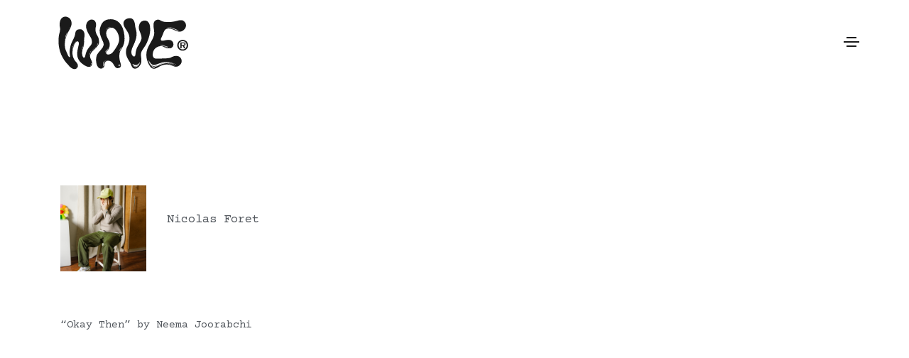

--- FILE ---
content_type: text/css
request_url: https://wave.fr/wp-content/plugins/wef_display/styles.css?ver=f388e58fd638d7ae
body_size: 18380
content:

body:not(.elementor-editor-active) .wef-d-wait-for-page-load > * {
  opacity: 0 !important;
  transition: opacity .5 !important;
  cursor: default !important;
  pointer-events: none !important;
}

body:not(.elementor-editor-active) .wef-d-wait-for-page-load--loaded > * {
  opacity: 100%;
  transition: opacity .5;
}

body:not(.elementor-editor-active) .wef-d-wait-for-page-load:before {
  position: fixed;
  left: 0;
  right: 0;
  top: 0;
  bottom: 0;
  background: #eee;
  content: "";
  z-index: 1;
}

body:not(.elementor-editor-active) .wef-d-wait-for-page-load:after {
  position: fixed;
  left: 50%;
  top: 50%;
  transform: translate(-50%, -50%);
  color: #00000099;
  content: "Loading...";
  font-family: "Courier Prime", monospace;
  font-size: 2rem;
  font-weight: 300;
  z-index: 2;
}

:root {

--head-featured-height: 70vh;
--head-featured-nav-height: 200px;
--head-featured-header-height: var(--head-featured-nav-height);

--featured-overlay-opacity: .5;

--quote--Regular--font-name: sans-serif;
--quote--Regular--font-size: 2rem;
--quote--Regular--font-weight: 400;
--quote--Regular--font-style: normal;
--quote--Regular--color: green;

--quote--Bold--font-name: serif;
--quote--Bold--font-size: 2.5rem;
--quote--Bold--font-weight: 900;
--quote--Bold--font-style: normal;
--quote--Bold--color: lime;

--quote--Italic--font-name: serif;
--quote--Italic--font-size: 2.5rem;
--quote--Italic--font-weight: 900;
--quote--Italic--font-style: italic;
--quote--Italic--color: purple;

--category-header--height: 45vh;
--category-header--offset-y: 7.5rem;

--category-header--Overlay--color: #333;
--category-header--Overlay--opacity: .8;

--category-header--Title--font-family: "Courier Prime", monospace;
--category-header--Title--font-size: 2.5rem;
--category-header--Title--font-weight: normal;
--category-header--Title--font-style: normal;

--category-header--Desc--font-family: "Courier Prime", monospace;
--category-header--Desc--font-size: 1rem;
--category-header--Desc--font-weight: normal;
--category-header--Desc--font-style: normal;

}

body.elementor-editor-active .wef-d-post-head-featured { position: relative; height: 50vh !important; overflow: hidden !important; border: 3px dashed #00cc00; }

body:not(.elementor-editor-active) .wef-d-hover-head { margin-top: calc(-1 * var(--head-featured-nav-height) - 13px); overflow: hidden; }

body:not(.elementor-editor-active) .wef-d-post-head-featured { margin-top: 0 /*calc(-1 * var(--head-featured-nav-height) - 13px)*/; height: var(--head-featured-height) !important; overflow: hidden; }
body:not(.elementor-editor-active) .gimme-next-post-is-next .wef-d-post-head-featured { margin-top: 3rem; }
body:not(.elementor-editor-active) .wef-d-post-head-featured div { position: relative; height: 100%; }
body:not(.elementor-editor-active) .wef-d-post-head-featured .elementor-element img { position: absolute; left: 50%; top: 50%; min-width: 100% !important; min-height: 100% !important; max-width: none !important; max-height: none !important; width: auto !important; height: auto !important; transform: translate(-50%, -50%); }

body.elementor-editor-active .wef-d-post-head-info { background: #999; border: 3px dashed #006600; }
body.elementor-editor-active .wef-d-post-head-info:before, body.elementor-editor-active .wef-d-post-head-info:after { display: block; height: 50px; background: #ccc; content: ""; }
body.elementor-editor-active .wef-d-post-head-info > .elementor-container > .elementor-column > .elementor-widget-wrap > :first-child,
body.elementor-editor-active .wef-d-post-head-info > .elementor-container > .elementor-column > .elementor-widget-wrap > :last-child { border: 3px dashed #00660066; }

body:not(.elementor-editor-active) .wef-d-post-head-info { margin: calc(var(--head-featured-height) * -1) 0 0 0; height: var(--head-featured-height); }
body:not(.elementor-editor-active) .wef-d-post-head-info > .elementor-container { height: 100%; }
body:not(.elementor-editor-active) .wef-d-post-head-info > .elementor-container > .elementor-column { align-items: stretch; height: 100%; }
body:not(.elementor-editor-active) .wef-d-post-head-info > .elementor-container > .elementor-column > .elementor-widget-wrap { flex-direction: column; height: 100%; }

body:not(.elementor-editor-active) .wef-d-post-head-info > .elementor-container > .elementor-column > .elementor-widget-wrap > :first-child { margin-top: var(--head-featured-header-height); margin-bottom: auto !important; }
body:not(.elementor-editor-active) .wef-d-post-head-info > .elementor-container > .elementor-column > .elementor-widget-wrap > :last-child { margin-top: auto !important; }



@media (max-width: 767px) {
  .hamburger-menu-half .hamburger-menu .elementor, .hamburger-menu-half .hamburger-menu .elementor-inner, .hamburger-menu-half .hamburger-menu .elementor-section-wrap, .hamburger-menu-half .hamburger-menu .elementor-section-wrap > .elementor-section, .hamburger-menu-half .hamburger-menu .elementor-container {
    height: auto !important;
  }
}



body:not(.elementor-editor-active) .wef-d-featured-color-overlay .elementor-widget-container:after {
  display: block;
  position: absolute;
  left: 0;
  right: 0;
  top: 0;
  bottom: 0;
  content: "";
  opacity: var(--featured-overlay-opacity);
  z-index: 1;
}




.elementor-widget-container blockquote {
  background: none;
  border: none;
  color: var(--quote--Regular--color);
  text-align: center;
  font-family: var(--quote--Regular--font-name);
  font-size: var(--quote--Regular--font-size);
  font-weight: var(--quote--Regular--font-weight);
  font-style: var(--quote--Regular--font-style);
}

.elementor-widget-container blockquote strong {
  color: var(--quote--Bold--color);
  font-family: var(--quote--Bold--font-name);
  font-size: var(--quote--Bold--font-size);
  font-weight: var(--quote--Bold--font-weight);
  font-style: var(--quote--Bold--font-style);
}

.elementor-widget-container blockquote em {
  color: var(--quote--Italic--color);
  font-family: var(--quote--Italic--font-name);
  font-size: var(--quote--Italic--font-size);
  font-weight: var(--quote--Italic--font-weight);
  font-style: var(--quote--Italic--font-style);
}








.sidebar-brands { margin: 8px 0 0 0; }

.sidebar-brands > div { margin: 0 -4px; }
.sidebar-brands > div:after { content: ""; clear: both; display: table; }

.sidebar-brands > div > a { display: block; float: left; margin: 0 4px 8px 4px; padding: 0; width: calc(50% - 8px); }

.sidebar-brands > div > a > span {
  display: block;
  pointer-events: none;
}
.sidebar-brands > div > a > span,
.sidebar-brands > div > a > span > img {
  transition: all .25s;
}

.sidebar-brands > div > a > span > img {
  display: block;
  width: 100% !important;
  height: auto !important;
}

.sidebar-brands > div > a:hover > span {
  transform: scaleX(-1);
  filter: invert(100%);
}

.sidebar-brands > div > a:hover > span > img {
  transform: scaleX(-1);
}






.wef-d-flex-distribute nav { display: block; }
.wef-d-flex-distribute nav ul > li { flex: 1; }

.wef-d-text-center, .wef-d-text-center * { text-align: center !important; }
a.wef-d-block-links, .wef-d-block-links a { display: block !important; }

/*193*/


.wef-d-no-second-button .elementor-button-wrapper.litho-second-button-wrapper { display: none !important; }


body.elementor-editor-active.elementor-page.e-preview--show-hidden-elements.postid-320354 { background: #333; }

body.elementor-editor-active.elementor-page.e-preview--show-hidden-elements:not(.postid-320354) [data-elementor-type="header"],
body.elementor-editor-active.elementor-page.e-preview--show-hidden-elements [data-elementor-type="footer"] {
  position: relative !important;
  margin: 0;
  padding: 0;
  height: 125px;
  background: #eee;
  border: 0 dashed #93003c;
}

body.elementor-editor-active.elementor-page.e-preview--show-hidden-elements:not(.postid-320354) [data-elementor-type="header"] *,
body.elementor-editor-active.elementor-page.e-preview--show-hidden-elements [data-elementor-type="footer"] * { display: none !important; }

body.elementor-editor-active.elementor-page.e-preview--show-hidden-elements:not(.postid-320354) [data-elementor-type="header"]:after,
body.elementor-editor-active.elementor-page.e-preview--show-hidden-elements [data-elementor-type="footer"]:after {
  position: absolute;
  left: 50%;
  top: 50%;
  transform: translate(-50%, -50%);
  color: #93003c;
  text-transform: uppercase;
  font-family: monospace;
  font-weight: bold;
  font-size: 15px;
}

body.elementor-editor-active.elementor-page.e-preview--show-hidden-elements:not(.postid-320354) [data-elementor-type="header"] { border-bottom-width: 1px; }
body.elementor-editor-active.elementor-page.e-preview--show-hidden-elements [data-elementor-type="footer"] {
  background: linear-gradient(#eee, #eeeeee00);
  border-top-width: 1px;
}

body.elementor-editor-active.elementor-page.e-preview--show-hidden-elements:not(.postid-320354) [data-elementor-type="header"]:after { content: "Header"; }
body.elementor-editor-active.elementor-page.e-preview--show-hidden-elements [data-elementor-type="footer"]:after { content: "Footer"; }



body.elementor-editor-active:not(.postid-320354) section.type-elementor_library:nth-child(2) {
  margin-top: 0;
  padding-top: 0;
  background-color: #d5d5d5;
  background-image: url("[data-uri]");
  background-repeat: repeat;
  background-size: 400px;
}
body.elementor-editor-active:not(.postid-320354) section.type-elementor_library h5.single-post-title {
  margin: 0;
  padding: 15px 0;
  background: #f5f5f5;
  border-bottom: 1px dashed #93003c99;
  color: #93003c;
  text-align: center;
  font-family: monospace;
  font-size: 15px;
  font-weight: normal;
  user-select: none;
  cursor: default;
}
body.elementor-editor-active:not(.postid-320354) section.type-elementor_library h5.single-post-title:before { margin: 0 10px 0 0; color: #999; content: "Section \2192"; }





@media (max-width: 1024px) {
  .wef-d-no-flex .elementor-post {
    display: block !important;
  }
  .wef-d-no-flex .elementor-post .elementor-post__text {
    margin-top: 1rem;
  }
}




.wef-d-blog-list-no-img-animation .blog-post:hover .blog-post-images img {
  transform: scale3d(1, 1, 1) !important;
}

.wef-d-blog-list-no-category .blog-category {
  display: none !important;
}

/*
--wdh-height     (default header height)
--wdh-opacity    (opacity when shrinked)
--wdh-shrink     (shrink ratio)
--wdh-sticky-bg  (background color)
--wdh-transition (transition duration and function)
*/

.wef-d-sticky-header {
  transition: background-color var(--wdh-transition),
              background-image var(--wdh-transition),
              backdrop-filter var(--wdh-transition),
              opacity var(--wdh-transition);
}

.wef-d-sticky-header.elementor-sticky--effects {
  background-color: var(--wdh-sticky-bg) !important;
  background-image: none !important;
  opacity: var(--wdh-opacity) !important;
  -webkit-backdrop-filter: blur(10px);
  backdrop-filter: blur(10px);
}
.wef-d-sticky-header > .elementor-container {
  transition: min-height var(--wdh-transition);
}
.wef-d-sticky-header.elementor-sticky--effects > .elementor-container {
  min-height: calc(var(--wdh-height) * var(--wdh-shrink))!important;
  height: calc(var(--wdh-height) * var(--wdh-shrink));
}
.wef-d-sticky-header .elementor-nav-menu .elementor-item {
  transition: padding var(--wdh-transition);
}
.wef-d-sticky-header.elementor-sticky--effects .elementor-nav-menu .elementor-item {
  padding-bottom: 10px !important;
  padding-top: 10px !important;
}
.wef-d-sticky-header > .elementor-container .wef-d-logo img {
  transition: max-width var(--wdh-transition);
}
.wef-d-sticky-header.elementor-sticky--effects .wef-d-logo img {
  max-width: calc(var(--wdh-logo-width) * var(--wdh-shrink)) !important;
}


.legacy-slider-swiper {
  position: relative;
  box-sizing: border-box;
  overflow: hidden;
  width: 100%;
  height: 500px;
  border: 1px solid #ccc;
}

.legacy-slider-swiper .swiper-slide .swiper-lazy {
  display: block;
  position: relative;
  width: 100%;
  height: 100%;
}

.legacy-slider-swiper .swiper-button-prev, .legacy-slider-swiper .swiper-button-next { border: 1px solid #ccc; }
.legacy-slider-swiper .swiper-button-prev:before, .legacy-slider-swiper .swiper-button-next:before { color: #999; font-weight: bold; }
.legacy-slider-swiper .swiper-button-prev { border-left: none; }
.legacy-slider-swiper .swiper-button-prev:before { content: "<"; }
.legacy-slider-swiper .swiper-button-next { border-right: none; }
.legacy-slider-swiper .swiper-button-next:before { content: ">"; }





.category-header { display: block; position: relative; margin-top: 0 /*calc(-1 * var(--head-featured-nav-height) - 13px)*/; }

.category-header > .category-header-img { position: absolute; left: 0; right: 0; top: 0; bottom: 0; overflow: hidden; }
.category-header > .category-header-img > img { display: block; position: absolute; left: 50%; top: 50%; max-width: none; min-width: calc(100% + 10px); min-height: calc(100% + 10px); transform: translate(-50%, -50%); }
.category-header > .category-header-img > span { display: block; position: absolute; left: 0; right: 0; top: 0; bottom: 0; background: #aaa; }
.category-header > .category-header-img:after { display: block; position: absolute; left: 0; right: 0; top: 0; bottom: 0; background: var(--category-header--Overlay--color); content: ""; opacity: var(--category-header--Overlay--opacity); }
.category-header > .category-header-meta { position: relative; margin: 0 0 0 50%; padding: 0 15px; padding-top: calc(var(--head-featured-nav-height) - 13px + var(--category-header--offset-y)); padding-bottom: 3rem; max-width: calc(100vw - 2rem); width: 1140px; transform: translateX(-50%); }

.category-header-title { margin: 0 0 1.5rem 0; padding: 0; color: white; font-family: var(--category-header--Title--font-family); font-weight: var(--category-header--Title--font-weight); font-style: var(--category-header--Title--font-style); font-size: var(--category-header--Title--font-size); }
.category-header-desc { margin: 0; color: white; line-height: 1.4; font-family: var(--category-header--Desc--font-family); font-weight: var(--category-header--Desc--font-weight); font-style: var(--category-header--Desc--font-style); font-size: var(--category-header--Desc--font-size); }
.category-header-desc > p { margin: 0 0 1rem 0; }
.category-header-desc > p:last-child { margin-bottom: 0; }

.elementor-320354 .elementor-element.elementor-element-7e8748e:not(.elementor-motion-effects-element-type-background):not(.elementor-sticky--effects) {
  position: absolute !important;
  width: 100vw;
}
/*@media (max-width: 768px) {
  .elementor-320354 .elementor-element.elementor-element-7e8748e:not(.elementor-motion-effects-element-type-background) {

  }
}*/
/*body.home .elementor-320354 .elementor-element.elementor-element-7e8748e { margin-bottom: -212px; }
body.home .elementor-320354 .elementor-section.elementor-element-7e8748e:not(.elementor-sticky--effects) { top: auto !important; margin-bottom: -212px !important; }*/

.elementor-318290 .elementor-element.elementor-element-1a8ab79 > .elementor-widget-container { height: 100%; }
.elementor-318290 .elementor-element.elementor-element-1a8ab79 ul { height: 100% !important; }
.elementor-318290 .elementor-element.elementor-element-1a8ab79 ul .grid-item { height: 100% !important; }
.elementor-318290 .elementor-element.elementor-element-1a8ab79 ul .grid-item .blog-post { width: 100%; }
.elementor-318290 .elementor-element.elementor-element-1a8ab79 ul .grid-item .blog-post .blog-post-images { height: 100%; }
.elementor-318290 .elementor-element.elementor-element-1a8ab79 ul .grid-item .blog-post .blog-post-images a img { height: 100%; }

@media (max-width: 1360px) {
  .elementor-318290 .elementor-element.elementor-element-ffeb83c > .elementor-container { flex-direction: column; }

  .elementor-318290 .elementor-element.elementor-element-5ba4e79 { align-self: auto !important; width: 100% !important; }
  .elementor-318290 .elementor-element.elementor-element-1a8ab79 { height: auto !important; }
  .elementor-318290 .elementor-element.elementor-element-1a8ab79 > .elementor-widget-container { height: auto !important; }
  .elementor-318290 .elementor-element.elementor-element-1a8ab79 ul { height: auto !important; }
  .elementor-318290 .elementor-element.elementor-element-1a8ab79 ul .grid-item { position: relative !important; left: auto !important; top: auto !important; height: auto !important; }
  .elementor-318290 .elementor-element.elementor-element-1a8ab79 ul .grid-item .blog-post { height: auto !important; }
  .elementor-318290 .elementor-element.elementor-element-1a8ab79 ul .grid-item .blog-post .blog-post-images { height: auto !important; }
  .elementor-318290 .elementor-element.elementor-element-1a8ab79 ul .grid-item .blog-post .blog-post-images a img { /*height: 33vw !important;*/ }

  .elementor-element-f9de3ab { width: auto !important; }
  .elementor-318290 .elementor-element.elementor-element-5ef2933 .elementor-widget-container ul { display: flex; height: auto !important; }
  .elementor-318290 .elementor-element.elementor-element-5ef2933 .elementor-widget-container ul li.grid-sizer { display: none; }
  .elementor-318290 .elementor-element.elementor-element-5ef2933 .elementor-widget-container ul li.grid-item { position: relative !important; left: auto !important; top: auto !important; width: auto !important; }
  .elementor-318290 .elementor-element.elementor-element-5ef2933 .elementor-widget-container ul li.grid-item:nth-child(2) { margin: 0 20px; }
}

@media (max-width: 768px) {
  .elementor-318290 .elementor-element.elementor-element-5ef2933 .elementor-widget-container ul { flex-direction: column; }
  .elementor-318290 .elementor-element.elementor-element-5ef2933 .elementor-widget-container ul li.grid-item:nth-child(2) { margin: 0; }
}

--- FILE ---
content_type: text/javascript; charset=utf-8
request_url: https://wave.fr/tag/?dancing_featured_do=get_by_post_ids
body_size: 224
content:
{"success":true,"videos":{"_333608":{"url":"https:\/\/wave.fr\/images\/dancing-featured\/7\/73\/73be02ed9e15c4d57047fa94478805aab96c06ed.mp4","width":null,"height":null,"length":null,"autoplay":true,"loop":true}}}